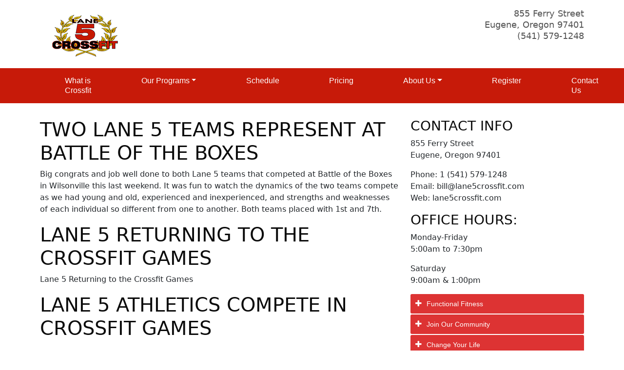

--- FILE ---
content_type: text/html; charset=UTF-8
request_url: https://lane5crossfit.com/author/sammyr/
body_size: 9138
content:
<!doctype html>
<html lang="en">
  <head>
    <!-- Required meta tags -->
    <meta charset="utf-8">
    <meta name="viewport" content="width=device-width, initial-scale=1">

    <title>Sammy, Author at Lane 5 Crossfit</title>
	  
    <meta name='robots' content='index, follow, max-image-preview:large, max-snippet:-1, max-video-preview:-1' />

	<!-- This site is optimized with the Yoast SEO plugin v21.4 - https://yoast.com/wordpress/plugins/seo/ -->
	<link rel="canonical" href="https://lane5crossfit.com/author/sammyr/" />
	<meta property="og:locale" content="en_US" />
	<meta property="og:type" content="profile" />
	<meta property="og:title" content="Sammy, Author at Lane 5 Crossfit" />
	<meta property="og:url" content="https://lane5crossfit.com/author/sammyr/" />
	<meta property="og:site_name" content="Lane 5 Crossfit" />
	<meta property="og:image" content="https://secure.gravatar.com/avatar/10ccd4a8106b03215839332754ca4ef3?s=500&d=mm&r=g" />
	<meta name="twitter:card" content="summary_large_image" />
	<script type="application/ld+json" class="yoast-schema-graph">{"@context":"https://schema.org","@graph":[{"@type":"ProfilePage","@id":"https://lane5crossfit.com/author/sammyr/","url":"https://lane5crossfit.com/author/sammyr/","name":"Sammy, Author at Lane 5 Crossfit","isPartOf":{"@id":"https://lane5crossfit.com/#website"},"primaryImageOfPage":{"@id":"https://lane5crossfit.com/author/sammyr/#primaryimage"},"image":{"@id":"https://lane5crossfit.com/author/sammyr/#primaryimage"},"thumbnailUrl":"","breadcrumb":{"@id":"https://lane5crossfit.com/author/sammyr/#breadcrumb"},"inLanguage":"en-US","potentialAction":[{"@type":"ReadAction","target":["https://lane5crossfit.com/author/sammyr/"]}]},{"@type":"ImageObject","inLanguage":"en-US","@id":"https://lane5crossfit.com/author/sammyr/#primaryimage","url":"","contentUrl":""},{"@type":"BreadcrumbList","@id":"https://lane5crossfit.com/author/sammyr/#breadcrumb","itemListElement":[{"@type":"ListItem","position":1,"name":"Home","item":"https://lane5crossfit.com/"},{"@type":"ListItem","position":2,"name":"Archives for Sammy"}]},{"@type":"WebSite","@id":"https://lane5crossfit.com/#website","url":"https://lane5crossfit.com/","name":"Lane 5 Crossfit","description":"Crossfit In Eugene, OR","potentialAction":[{"@type":"SearchAction","target":{"@type":"EntryPoint","urlTemplate":"https://lane5crossfit.com/?s={search_term_string}"},"query-input":"required name=search_term_string"}],"inLanguage":"en-US"},{"@type":"Person","@id":"https://lane5crossfit.com/#/schema/person/c12e2151a3fc1da5f50e74d75f473145","name":"Sammy","image":{"@type":"ImageObject","inLanguage":"en-US","@id":"https://lane5crossfit.com/#/schema/person/image/","url":"https://secure.gravatar.com/avatar/10ccd4a8106b03215839332754ca4ef3?s=96&d=mm&r=g","contentUrl":"https://secure.gravatar.com/avatar/10ccd4a8106b03215839332754ca4ef3?s=96&d=mm&r=g","caption":"Sammy"},"mainEntityOfPage":{"@id":"https://lane5crossfit.com/author/sammyr/"}}]}</script>
	<!-- / Yoast SEO plugin. -->


<link rel='dns-prefetch' href='//cdn.jsdelivr.net' />
<link rel="alternate" type="application/rss+xml" title="Lane 5 Crossfit &raquo; Posts by Sammy Feed" href="https://lane5crossfit.com/author/sammyr/feed/" />
<script type="text/javascript">
window._wpemojiSettings = {"baseUrl":"https:\/\/s.w.org\/images\/core\/emoji\/14.0.0\/72x72\/","ext":".png","svgUrl":"https:\/\/s.w.org\/images\/core\/emoji\/14.0.0\/svg\/","svgExt":".svg","source":{"concatemoji":"https:\/\/lane5crossfit.com\/wp-includes\/js\/wp-emoji-release.min.js?ver=312b2a9403bc50e9202aa24e5d3de228"}};
/*! This file is auto-generated */
!function(i,n){var o,s,e;function c(e){try{var t={supportTests:e,timestamp:(new Date).valueOf()};sessionStorage.setItem(o,JSON.stringify(t))}catch(e){}}function p(e,t,n){e.clearRect(0,0,e.canvas.width,e.canvas.height),e.fillText(t,0,0);var t=new Uint32Array(e.getImageData(0,0,e.canvas.width,e.canvas.height).data),r=(e.clearRect(0,0,e.canvas.width,e.canvas.height),e.fillText(n,0,0),new Uint32Array(e.getImageData(0,0,e.canvas.width,e.canvas.height).data));return t.every(function(e,t){return e===r[t]})}function u(e,t,n){switch(t){case"flag":return n(e,"\ud83c\udff3\ufe0f\u200d\u26a7\ufe0f","\ud83c\udff3\ufe0f\u200b\u26a7\ufe0f")?!1:!n(e,"\ud83c\uddfa\ud83c\uddf3","\ud83c\uddfa\u200b\ud83c\uddf3")&&!n(e,"\ud83c\udff4\udb40\udc67\udb40\udc62\udb40\udc65\udb40\udc6e\udb40\udc67\udb40\udc7f","\ud83c\udff4\u200b\udb40\udc67\u200b\udb40\udc62\u200b\udb40\udc65\u200b\udb40\udc6e\u200b\udb40\udc67\u200b\udb40\udc7f");case"emoji":return!n(e,"\ud83e\udef1\ud83c\udffb\u200d\ud83e\udef2\ud83c\udfff","\ud83e\udef1\ud83c\udffb\u200b\ud83e\udef2\ud83c\udfff")}return!1}function f(e,t,n){var r="undefined"!=typeof WorkerGlobalScope&&self instanceof WorkerGlobalScope?new OffscreenCanvas(300,150):i.createElement("canvas"),a=r.getContext("2d",{willReadFrequently:!0}),o=(a.textBaseline="top",a.font="600 32px Arial",{});return e.forEach(function(e){o[e]=t(a,e,n)}),o}function t(e){var t=i.createElement("script");t.src=e,t.defer=!0,i.head.appendChild(t)}"undefined"!=typeof Promise&&(o="wpEmojiSettingsSupports",s=["flag","emoji"],n.supports={everything:!0,everythingExceptFlag:!0},e=new Promise(function(e){i.addEventListener("DOMContentLoaded",e,{once:!0})}),new Promise(function(t){var n=function(){try{var e=JSON.parse(sessionStorage.getItem(o));if("object"==typeof e&&"number"==typeof e.timestamp&&(new Date).valueOf()<e.timestamp+604800&&"object"==typeof e.supportTests)return e.supportTests}catch(e){}return null}();if(!n){if("undefined"!=typeof Worker&&"undefined"!=typeof OffscreenCanvas&&"undefined"!=typeof URL&&URL.createObjectURL&&"undefined"!=typeof Blob)try{var e="postMessage("+f.toString()+"("+[JSON.stringify(s),u.toString(),p.toString()].join(",")+"));",r=new Blob([e],{type:"text/javascript"}),a=new Worker(URL.createObjectURL(r),{name:"wpTestEmojiSupports"});return void(a.onmessage=function(e){c(n=e.data),a.terminate(),t(n)})}catch(e){}c(n=f(s,u,p))}t(n)}).then(function(e){for(var t in e)n.supports[t]=e[t],n.supports.everything=n.supports.everything&&n.supports[t],"flag"!==t&&(n.supports.everythingExceptFlag=n.supports.everythingExceptFlag&&n.supports[t]);n.supports.everythingExceptFlag=n.supports.everythingExceptFlag&&!n.supports.flag,n.DOMReady=!1,n.readyCallback=function(){n.DOMReady=!0}}).then(function(){return e}).then(function(){var e;n.supports.everything||(n.readyCallback(),(e=n.source||{}).concatemoji?t(e.concatemoji):e.wpemoji&&e.twemoji&&(t(e.twemoji),t(e.wpemoji)))}))}((window,document),window._wpemojiSettings);
</script>
<style type="text/css">
img.wp-smiley,
img.emoji {
	display: inline !important;
	border: none !important;
	box-shadow: none !important;
	height: 1em !important;
	width: 1em !important;
	margin: 0 0.07em !important;
	vertical-align: -0.1em !important;
	background: none !important;
	padding: 0 !important;
}
</style>
	<link rel='stylesheet' id='wp-block-library-css' href='https://lane5crossfit.com/wp-includes/css/dist/block-library/style.min.css?ver=312b2a9403bc50e9202aa24e5d3de228' type='text/css' media='all' />
<style id='classic-theme-styles-inline-css' type='text/css'>
/*! This file is auto-generated */
.wp-block-button__link{color:#fff;background-color:#32373c;border-radius:9999px;box-shadow:none;text-decoration:none;padding:calc(.667em + 2px) calc(1.333em + 2px);font-size:1.125em}.wp-block-file__button{background:#32373c;color:#fff;text-decoration:none}
</style>
<style id='global-styles-inline-css' type='text/css'>
body{--wp--preset--color--black: #000000;--wp--preset--color--cyan-bluish-gray: #abb8c3;--wp--preset--color--white: #ffffff;--wp--preset--color--pale-pink: #f78da7;--wp--preset--color--vivid-red: #cf2e2e;--wp--preset--color--luminous-vivid-orange: #ff6900;--wp--preset--color--luminous-vivid-amber: #fcb900;--wp--preset--color--light-green-cyan: #7bdcb5;--wp--preset--color--vivid-green-cyan: #00d084;--wp--preset--color--pale-cyan-blue: #8ed1fc;--wp--preset--color--vivid-cyan-blue: #0693e3;--wp--preset--color--vivid-purple: #9b51e0;--wp--preset--gradient--vivid-cyan-blue-to-vivid-purple: linear-gradient(135deg,rgba(6,147,227,1) 0%,rgb(155,81,224) 100%);--wp--preset--gradient--light-green-cyan-to-vivid-green-cyan: linear-gradient(135deg,rgb(122,220,180) 0%,rgb(0,208,130) 100%);--wp--preset--gradient--luminous-vivid-amber-to-luminous-vivid-orange: linear-gradient(135deg,rgba(252,185,0,1) 0%,rgba(255,105,0,1) 100%);--wp--preset--gradient--luminous-vivid-orange-to-vivid-red: linear-gradient(135deg,rgba(255,105,0,1) 0%,rgb(207,46,46) 100%);--wp--preset--gradient--very-light-gray-to-cyan-bluish-gray: linear-gradient(135deg,rgb(238,238,238) 0%,rgb(169,184,195) 100%);--wp--preset--gradient--cool-to-warm-spectrum: linear-gradient(135deg,rgb(74,234,220) 0%,rgb(151,120,209) 20%,rgb(207,42,186) 40%,rgb(238,44,130) 60%,rgb(251,105,98) 80%,rgb(254,248,76) 100%);--wp--preset--gradient--blush-light-purple: linear-gradient(135deg,rgb(255,206,236) 0%,rgb(152,150,240) 100%);--wp--preset--gradient--blush-bordeaux: linear-gradient(135deg,rgb(254,205,165) 0%,rgb(254,45,45) 50%,rgb(107,0,62) 100%);--wp--preset--gradient--luminous-dusk: linear-gradient(135deg,rgb(255,203,112) 0%,rgb(199,81,192) 50%,rgb(65,88,208) 100%);--wp--preset--gradient--pale-ocean: linear-gradient(135deg,rgb(255,245,203) 0%,rgb(182,227,212) 50%,rgb(51,167,181) 100%);--wp--preset--gradient--electric-grass: linear-gradient(135deg,rgb(202,248,128) 0%,rgb(113,206,126) 100%);--wp--preset--gradient--midnight: linear-gradient(135deg,rgb(2,3,129) 0%,rgb(40,116,252) 100%);--wp--preset--font-size--small: 13px;--wp--preset--font-size--medium: 20px;--wp--preset--font-size--large: 36px;--wp--preset--font-size--x-large: 42px;--wp--preset--spacing--20: 0.44rem;--wp--preset--spacing--30: 0.67rem;--wp--preset--spacing--40: 1rem;--wp--preset--spacing--50: 1.5rem;--wp--preset--spacing--60: 2.25rem;--wp--preset--spacing--70: 3.38rem;--wp--preset--spacing--80: 5.06rem;--wp--preset--shadow--natural: 6px 6px 9px rgba(0, 0, 0, 0.2);--wp--preset--shadow--deep: 12px 12px 50px rgba(0, 0, 0, 0.4);--wp--preset--shadow--sharp: 6px 6px 0px rgba(0, 0, 0, 0.2);--wp--preset--shadow--outlined: 6px 6px 0px -3px rgba(255, 255, 255, 1), 6px 6px rgba(0, 0, 0, 1);--wp--preset--shadow--crisp: 6px 6px 0px rgba(0, 0, 0, 1);}:where(.is-layout-flex){gap: 0.5em;}:where(.is-layout-grid){gap: 0.5em;}body .is-layout-flow > .alignleft{float: left;margin-inline-start: 0;margin-inline-end: 2em;}body .is-layout-flow > .alignright{float: right;margin-inline-start: 2em;margin-inline-end: 0;}body .is-layout-flow > .aligncenter{margin-left: auto !important;margin-right: auto !important;}body .is-layout-constrained > .alignleft{float: left;margin-inline-start: 0;margin-inline-end: 2em;}body .is-layout-constrained > .alignright{float: right;margin-inline-start: 2em;margin-inline-end: 0;}body .is-layout-constrained > .aligncenter{margin-left: auto !important;margin-right: auto !important;}body .is-layout-constrained > :where(:not(.alignleft):not(.alignright):not(.alignfull)){max-width: var(--wp--style--global--content-size);margin-left: auto !important;margin-right: auto !important;}body .is-layout-constrained > .alignwide{max-width: var(--wp--style--global--wide-size);}body .is-layout-flex{display: flex;}body .is-layout-flex{flex-wrap: wrap;align-items: center;}body .is-layout-flex > *{margin: 0;}body .is-layout-grid{display: grid;}body .is-layout-grid > *{margin: 0;}:where(.wp-block-columns.is-layout-flex){gap: 2em;}:where(.wp-block-columns.is-layout-grid){gap: 2em;}:where(.wp-block-post-template.is-layout-flex){gap: 1.25em;}:where(.wp-block-post-template.is-layout-grid){gap: 1.25em;}.has-black-color{color: var(--wp--preset--color--black) !important;}.has-cyan-bluish-gray-color{color: var(--wp--preset--color--cyan-bluish-gray) !important;}.has-white-color{color: var(--wp--preset--color--white) !important;}.has-pale-pink-color{color: var(--wp--preset--color--pale-pink) !important;}.has-vivid-red-color{color: var(--wp--preset--color--vivid-red) !important;}.has-luminous-vivid-orange-color{color: var(--wp--preset--color--luminous-vivid-orange) !important;}.has-luminous-vivid-amber-color{color: var(--wp--preset--color--luminous-vivid-amber) !important;}.has-light-green-cyan-color{color: var(--wp--preset--color--light-green-cyan) !important;}.has-vivid-green-cyan-color{color: var(--wp--preset--color--vivid-green-cyan) !important;}.has-pale-cyan-blue-color{color: var(--wp--preset--color--pale-cyan-blue) !important;}.has-vivid-cyan-blue-color{color: var(--wp--preset--color--vivid-cyan-blue) !important;}.has-vivid-purple-color{color: var(--wp--preset--color--vivid-purple) !important;}.has-black-background-color{background-color: var(--wp--preset--color--black) !important;}.has-cyan-bluish-gray-background-color{background-color: var(--wp--preset--color--cyan-bluish-gray) !important;}.has-white-background-color{background-color: var(--wp--preset--color--white) !important;}.has-pale-pink-background-color{background-color: var(--wp--preset--color--pale-pink) !important;}.has-vivid-red-background-color{background-color: var(--wp--preset--color--vivid-red) !important;}.has-luminous-vivid-orange-background-color{background-color: var(--wp--preset--color--luminous-vivid-orange) !important;}.has-luminous-vivid-amber-background-color{background-color: var(--wp--preset--color--luminous-vivid-amber) !important;}.has-light-green-cyan-background-color{background-color: var(--wp--preset--color--light-green-cyan) !important;}.has-vivid-green-cyan-background-color{background-color: var(--wp--preset--color--vivid-green-cyan) !important;}.has-pale-cyan-blue-background-color{background-color: var(--wp--preset--color--pale-cyan-blue) !important;}.has-vivid-cyan-blue-background-color{background-color: var(--wp--preset--color--vivid-cyan-blue) !important;}.has-vivid-purple-background-color{background-color: var(--wp--preset--color--vivid-purple) !important;}.has-black-border-color{border-color: var(--wp--preset--color--black) !important;}.has-cyan-bluish-gray-border-color{border-color: var(--wp--preset--color--cyan-bluish-gray) !important;}.has-white-border-color{border-color: var(--wp--preset--color--white) !important;}.has-pale-pink-border-color{border-color: var(--wp--preset--color--pale-pink) !important;}.has-vivid-red-border-color{border-color: var(--wp--preset--color--vivid-red) !important;}.has-luminous-vivid-orange-border-color{border-color: var(--wp--preset--color--luminous-vivid-orange) !important;}.has-luminous-vivid-amber-border-color{border-color: var(--wp--preset--color--luminous-vivid-amber) !important;}.has-light-green-cyan-border-color{border-color: var(--wp--preset--color--light-green-cyan) !important;}.has-vivid-green-cyan-border-color{border-color: var(--wp--preset--color--vivid-green-cyan) !important;}.has-pale-cyan-blue-border-color{border-color: var(--wp--preset--color--pale-cyan-blue) !important;}.has-vivid-cyan-blue-border-color{border-color: var(--wp--preset--color--vivid-cyan-blue) !important;}.has-vivid-purple-border-color{border-color: var(--wp--preset--color--vivid-purple) !important;}.has-vivid-cyan-blue-to-vivid-purple-gradient-background{background: var(--wp--preset--gradient--vivid-cyan-blue-to-vivid-purple) !important;}.has-light-green-cyan-to-vivid-green-cyan-gradient-background{background: var(--wp--preset--gradient--light-green-cyan-to-vivid-green-cyan) !important;}.has-luminous-vivid-amber-to-luminous-vivid-orange-gradient-background{background: var(--wp--preset--gradient--luminous-vivid-amber-to-luminous-vivid-orange) !important;}.has-luminous-vivid-orange-to-vivid-red-gradient-background{background: var(--wp--preset--gradient--luminous-vivid-orange-to-vivid-red) !important;}.has-very-light-gray-to-cyan-bluish-gray-gradient-background{background: var(--wp--preset--gradient--very-light-gray-to-cyan-bluish-gray) !important;}.has-cool-to-warm-spectrum-gradient-background{background: var(--wp--preset--gradient--cool-to-warm-spectrum) !important;}.has-blush-light-purple-gradient-background{background: var(--wp--preset--gradient--blush-light-purple) !important;}.has-blush-bordeaux-gradient-background{background: var(--wp--preset--gradient--blush-bordeaux) !important;}.has-luminous-dusk-gradient-background{background: var(--wp--preset--gradient--luminous-dusk) !important;}.has-pale-ocean-gradient-background{background: var(--wp--preset--gradient--pale-ocean) !important;}.has-electric-grass-gradient-background{background: var(--wp--preset--gradient--electric-grass) !important;}.has-midnight-gradient-background{background: var(--wp--preset--gradient--midnight) !important;}.has-small-font-size{font-size: var(--wp--preset--font-size--small) !important;}.has-medium-font-size{font-size: var(--wp--preset--font-size--medium) !important;}.has-large-font-size{font-size: var(--wp--preset--font-size--large) !important;}.has-x-large-font-size{font-size: var(--wp--preset--font-size--x-large) !important;}
.wp-block-navigation a:where(:not(.wp-element-button)){color: inherit;}
:where(.wp-block-post-template.is-layout-flex){gap: 1.25em;}:where(.wp-block-post-template.is-layout-grid){gap: 1.25em;}
:where(.wp-block-columns.is-layout-flex){gap: 2em;}:where(.wp-block-columns.is-layout-grid){gap: 2em;}
.wp-block-pullquote{font-size: 1.5em;line-height: 1.6;}
</style>
<link rel='stylesheet' id='bootstrap-css' href='https://cdn.jsdelivr.net/npm/bootstrap@5.1.0/dist/css/bootstrap.min.css?ver=312b2a9403bc50e9202aa24e5d3de228' type='text/css' media='all' />
<link rel='stylesheet' id='lane5-style-css' href='https://lane5crossfit.com/wp-content/themes/lane5crossfit/style.css?ver=312b2a9403bc50e9202aa24e5d3de228' type='text/css' media='all' />
<script type='text/javascript' src='https://lane5crossfit.com/wp-includes/js/jquery/jquery.min.js?ver=3.7.0' id='jquery-core-js'></script>
<script type='text/javascript' src='https://lane5crossfit.com/wp-includes/js/jquery/jquery-migrate.min.js?ver=3.4.1' id='jquery-migrate-js'></script>
<script type='text/javascript' src='https://cdn.jsdelivr.net/npm/bootstrap@5.1.0/dist/js/bootstrap.bundle.min.js?ver=1' id='bootstrap-js-js'></script>
<link rel="https://api.w.org/" href="https://lane5crossfit.com/wp-json/" /><link rel="alternate" type="application/json" href="https://lane5crossfit.com/wp-json/wp/v2/users/1" />  </head>
  <body data-rsssl=1>
	<header>
		<div class="container">
			<div class="row">
				<div class="col-7">
															<a href="/"><img src="/wp-content/uploads/2013/10/logo-1.png" class="logo img-responsive alignleft"/></a>
				</div>
				<div class="col-5">
					<div id="text-2" class="widget widget_text">			<div class="textwidget"><p class="text-end">855 Ferry Street<br />
Eugene, Oregon 97401<br />
(541) 579-1248</p>
</div>
		</div>			</div>
		</div>	
	</header>	  
	<nav class="navbar navbar-default navbar-dark bg-dark navbar-expand-md">
    <div class="container">
        <button class="navbar-toggler" type="button" data-bs-toggle="collapse" data-bs-target="#main-menu" aria-controls="main-menu" aria-expanded="false" aria-label="Toggle navigation">
            <span class="navbar-toggler-icon"></span>
        </button>
        
        <div class="collapse navbar-collapse" id="main-menu">
            <ul id="menu-primary" class="navbar-nav me-auto mb-2 mb-md-0 "><li  id="menu-item-5687" class="menu-item menu-item-type-post_type menu-item-object-page nav-item nav-item-5687"><a href="https://lane5crossfit.com/what-is-crossfit/" class="nav-link ">What is Crossfit</a></li>
<li  id="menu-item-6089" class="menu-item menu-item-type-custom menu-item-object-custom menu-item-has-children dropdown nav-item nav-item-6089"><a href="#" class="nav-link  dropdown-toggle" data-bs-toggle="dropdown" aria-haspopup="true" aria-expanded="false">Our Programs</a>
<ul class="dropdown-menu  depth_0">
	<li  id="menu-item-6092" class="menu-item menu-item-type-post_type menu-item-object-page nav-item nav-item-6092"><a href="https://lane5crossfit.com/our-programs-1/getting-started/" class="dropdown-item ">Getting Started</a></li>
	<li  id="menu-item-6094" class="menu-item menu-item-type-post_type menu-item-object-page nav-item nav-item-6094"><a href="https://lane5crossfit.com/our-programs-1/introductory-level/" class="dropdown-item ">Crossfit Classes</a></li>
	<li  id="menu-item-6090" class="menu-item menu-item-type-post_type menu-item-object-page nav-item nav-item-6090"><a href="https://lane5crossfit.com/drop-in/" class="dropdown-item ">Drop-Ins / Visitors</a></li>
</ul>
</li>
<li  id="menu-item-5723" class="menu-item menu-item-type-post_type menu-item-object-page nav-item nav-item-5723"><a href="https://lane5crossfit.com/schedule/" class="nav-link ">Schedule</a></li>
<li  id="menu-item-5722" class="menu-item menu-item-type-post_type menu-item-object-page nav-item nav-item-5722"><a href="https://lane5crossfit.com/pricing/" class="nav-link ">Pricing</a></li>
<li  id="menu-item-6076" class="menu-item menu-item-type-custom menu-item-object-custom menu-item-has-children dropdown nav-item nav-item-6076"><a href="#" class="nav-link  dropdown-toggle" data-bs-toggle="dropdown" aria-haspopup="true" aria-expanded="false">About Us</a>
<ul class="dropdown-menu  depth_0">
	<li  id="menu-item-6096" class="menu-item menu-item-type-post_type menu-item-object-page nav-item nav-item-6096"><a href="https://lane5crossfit.com/about-us/coaches/" class="dropdown-item ">Our Coaches</a></li>
	<li  id="menu-item-6097" class="menu-item menu-item-type-post_type menu-item-object-page nav-item nav-item-6097"><a href="https://lane5crossfit.com/community/" class="dropdown-item ">The Lane 5 Community</a></li>
	<li  id="menu-item-6095" class="menu-item menu-item-type-post_type menu-item-object-page nav-item nav-item-6095"><a href="https://lane5crossfit.com/about-us/location/" class="dropdown-item ">The Facilities and Location</a></li>
</ul>
</li>
<li  id="menu-item-5728" class="menu-item menu-item-type-custom menu-item-object-custom nav-item nav-item-5728"><a href="https://lane5.sites.zenplanner.com/sign-up-now.cfm" class="nav-link ">Register</a></li>
<li  id="menu-item-5770" class="menu-item menu-item-type-post_type menu-item-object-page nav-item nav-item-5770"><a href="https://lane5crossfit.com/about-us/contact-us/" class="nav-link ">Contact Us</a></li>
</ul>        </div>
    </div>
</nav> <section class="content">	
	<div class="container">
		<div class="row">
			<div class="col-sm-8">
			
				<article id="post-5580" class="post-5580 post type-post status-publish format-standard has-post-thumbnail hentry category-uncategorized">
					<div class="entry-content">
						<h1 class="entry-title">Two Lane 5 teams represent at Battle of the Boxes</h1>
						
						<p>Big congrats and job well done to both Lane 5 teams that competed at Battle of the Boxes in Wilsonville this last weekend. It was fun to watch the dynamics of the two teams compete as we had young and old, experienced and inexperienced, and strengths and weaknesses of each individual so different from one to another. Both teams placed with 1st and 7th. </p>

					</div><!-- .entry-content -->
	
				</article>

				
			
				<article id="post-5516" class="post-5516 post type-post status-publish format-standard has-post-thumbnail hentry category-uncategorized">
					<div class="entry-content">
						<h1 class="entry-title">Lane 5 Returning to the Crossfit Games</h1>
						
						<p>Lane 5 Returning to the Crossfit Games</p>

					</div><!-- .entry-content -->
	
				</article>

				
			
				<article id="post-5413" class="post-5413 post type-post status-publish format-standard has-post-thumbnail hentry category-uncategorized">
					<div class="entry-content">
						<h1 class="entry-title">Lane 5 Athletics Compete in Crossfit Games</h1>
						
						<p>&nbsp;</p>
<p>Lane 5 Crossfit competed in the Reebok Crossfit Games. The team consisted of Tom Pappas, Billy Pappas, Jered Souder, Rachel Jacobson, Kim Reinhardt, and Kendall Burnham. The team placed 23rd overall out of 40 teams.</p>

					</div><!-- .entry-content -->
	
				</article>

				
			
				<article id="post-5444" class="post-5444 post type-post status-publish format-standard has-post-thumbnail hentry category-uncategorized">
					<div class="entry-content">
						<h1 class="entry-title">Lane 5 Athletics Take Regionals by Storm</h1>
						
						<p>The Lane 5 Crossfit team took the West Crossfit Regionals by storm this last weekend. Placing first in the final 2 events clinched their first place finish overall for the weekend. Lane 5 Athletics started out the weekend with a few rough workouts; however, their hardwork paid off as they were able to work their way to the top over the course of the 3 day competition. The team will be competing in the Reebok Crossfit Games in July.</p>

					</div><!-- .entry-content -->
	
				</article>

				
			
				<article id="post-4936" class="post-4936 post type-post status-publish format-standard has-post-thumbnail hentry category-uncategorized">
					<div class="entry-content">
						<h1 class="entry-title">Lane 5 Team finishes in Top 10 at Salem Crossfit&#8217;s Gobbler Gauntlet</h1>
						
						<p>Fun day watching some crossfit action in Salem today with Schyler, Cullen, and Miles. There were some great competitors at this meet. There top performance was a 4th place finish on workout 1! They ended up 9th place overall after 4 workouts. Time to get back to some workouts, perfecting technique to maximize the bodies performance. The body can do amazing things. The fun part is learning each day how to get the most out of your true potential.</p>

					</div><!-- .entry-content -->
	
				</article>

				
			
				<article id="post-4929" class="post-4929 post type-post status-publish format-standard has-post-thumbnail hentry category-uncategorized">
					<div class="entry-content">
						<h1 class="entry-title">Billy Pappas and Kim Reinhardt finish 2nd at Wodtoberfest in Salem</h1>
						
						<p>Billy Pappas and Kim Reinhardt finished in 2nd place at Salem Crossfit&#8217;s Wodtoberfest. Way to go, guys!</p>

					</div><!-- .entry-content -->
	
				</article>

				
			
				<article id="post-4922" class="post-4922 post type-post status-publish format-standard has-post-thumbnail hentry category-uncategorized">
					<div class="entry-content">
						<h1 class="entry-title">Lane 5 places in Top 3 at Sasquatch Throwdown</h1>
						
						<p>Kim Reinhardt placed 2nd at the Sasquatch Throwdown in the Women&#8217;s Rx Division, while Billy Pappas and Jordan Kent finished second in the Men&#8217;s Team division. Way to represent Lane 5 Crossfit at PK Park in Eugene!</p>

					</div><!-- .entry-content -->
	
				</article>

				
			
				<article id="post-122" class="post-122 post type-post status-publish format-standard has-post-thumbnail hentry category-uncategorized">
					<div class="entry-content">
						<h1 class="entry-title">Lane 5 Represents at Oregon Crossfit Summer Games</h1>
						
						<p>Two of our Lane 5 athletes competed at the Oregon Summer Games this weekend in Bend, Oregon. Billy Pappas placed 4th in the Men&#8217;s Rx Division, while Jordan Kent and his partner finished 4th in the Men&#8217;s Team Division. Congratulations to Billy and Jordan for representing and bringing home top-5 finishes!</p>

					</div><!-- .entry-content -->
	
				</article>

				
						</div>
			
			<div class="col-sm-4">
				
		<aside id="text-8" class="widget widget_text"><h3 class="widget-title">Contact Info</h3>			<div class="textwidget"><p>855 Ferry Street<br />
Eugene, Oregon 97401</p>
<p>Phone: 1 (541) 579-1248<br />
Email: bill@lane5crossfit.com<br />
Web: lane5crossfit.com</p>
</div>
		</aside><aside id="text-7" class="widget widget_text"><h3 class="widget-title">Office Hours:</h3>			<div class="textwidget"><p>Monday-Friday<br />
5:00am to 7:30pm</p>
<p>Saturday<br />
9:00am &amp; 1:00pm</p>
</div>
		</aside><aside id="text-9" class="widget widget_text">			<div class="textwidget"><div id="accordions-5771" class="accordions-5771 accordions" accordionsdata={&quot;lazyLoad&quot;:false,&quot;id&quot;:&quot;5771&quot;,&quot;event&quot;:&quot;click&quot;,&quot;collapsible&quot;:&quot;true&quot;,&quot;heightStyle&quot;:&quot;content&quot;,&quot;animateStyle&quot;:&quot;swing&quot;,&quot;animateDelay&quot;:1000,&quot;navigation&quot;:true,&quot;active&quot;:999,&quot;expandedOther&quot;:&quot;no&quot;}>
                    <div class="items" >
        
                <div post_id="5771" itemcount="0"  header_id="header-0" id="header-0" style="" class="accordions-head head0 border-none" toggle-text="" main-text="Functional Fitness">
                                            <span id="accordion-icons-0" class="accordion-icons">
                            <span class="accordion-icon-active accordion-plus"><i class="fa fa-plus"></i></span>
                            <span class="accordion-icon-inactive accordion-minus"><i class="fa fa-minus"></i></span>
                        </span>
                        <span id="header-text-0" class="accordions-head-title">Functional Fitness</span>
                                    </div>
                <div class="accordion-content content0 ">
                    <p>Lane 5 CrossFit strives to set a different standard in fitness training by focusing on training for General Physical Preparedness (GPP). With two world class trainers, brothers Tom and Billy Pappas, Lane 5 will help you train using Weight Lifting, Gymnastics, and a variety of cardio and other cross-training techniques to live a healthy, full life.</p>
                </div>
        
                <div post_id="5771" itemcount="1"  header_id="header-1531765906492" id="header-1531765906492" style="" class="accordions-head head1531765906492 border-none" toggle-text="" main-text="Join Our Community">
                                            <span id="accordion-icons-1531765906492" class="accordion-icons">
                            <span class="accordion-icon-active accordion-plus"><i class="fa fa-plus"></i></span>
                            <span class="accordion-icon-inactive accordion-minus"><i class="fa fa-minus"></i></span>
                        </span>
                        <span id="header-text-1531765906492" class="accordions-head-title">Join Our Community</span>
                                    </div>
                <div class="accordion-content content1531765906492 ">
                    <p><span style="color: #747474; font-family: 'PT Sans', Arial, Helvetica, sans-serif; font-size: 13px;">All of our classes are in a group setting and every session is programmed and guided by one of our coaches.  The Lane 5 Community consists of like minded individuals pursuing long term health and fitness. The members help to motivate each other, hold one another accountable, and help to push each other on a day to day basis. At Lane 5, you will become part of a family that develops long lasting friendships that go beyond the gym. Members get together for hiking trips, camping, barbecues, and other special events.</span></p>
                </div>
        
                <div post_id="5771" itemcount="2"  header_id="header-1531765980696" id="header-1531765980696" style="" class="accordions-head head1531765980696 border-none" toggle-text="" main-text="Change Your Life">
                                            <span id="accordion-icons-1531765980696" class="accordion-icons">
                            <span class="accordion-icon-active accordion-plus"><i class="fa fa-plus"></i></span>
                            <span class="accordion-icon-inactive accordion-minus"><i class="fa fa-minus"></i></span>
                        </span>
                        <span id="header-text-1531765980696" class="accordions-head-title">Change Your Life</span>
                                    </div>
                <div class="accordion-content content1531765980696 ">
                    <p><span style="color: #747474; font-family: 'PT Sans', Arial, Helvetica, sans-serif; font-size: 13px;">We not only train to become better, but also to become more fit across the board. This means getting stronger, losing body fat, increasing stamina and endurance, better flexibility, increased power and speed, more cardiovascular ability. At Lane 5 CrossFit, we will give you the tools to increase work capacity and develop an overall fitness level you never thought possible for yourself.</span></p>
                </div>
            </div>


    
                </div>
</div>
		</aside>			</div>	
		 </div>
	</div>	
</section>
<footer>
	<div class="container">
		<div class="row">
								<div class="col" role="complementary">
					<div id="text-3" class="widget widget_text">			<div class="textwidget"><p><iframe src="//www.facebook.com/plugins/likebox.php?href=https%3A%2F%2Fwww.facebook.com%2Fpages%2FLane-5-CrossFit%2F283754131696582&amp;width=250&amp;height=290&amp;colorscheme=dark&amp;show_faces=true&amp;header=true&amp;stream=false&amp;show_border=" scrolling="no" frameborder="0" style="border:none; overflow:hidden; width:100%; height:290px;" allowTransparency="true"></iframe></p>
</div>
		</div>				</div><!-- .widget-area .first -->
				
								<div class=" col" role="complementary">
					<div id="text-4" class="widget widget_text">			<div class="textwidget"><p><a title="CrossFit Journal: The Performance-Based Lifestyle Resource" href="http://journal.crossfit.com/start.tpl?version=CFJ-black300x150" target="_blank" rel="noopener"><img decoding="async" class="alignleft img-responsive" src="https://lane5crossfit.com/wp-content/uploads/2025/05/Screenshot-2025-05-21-at-8.16.04 PM.png" alt="CrossFit Journal: The Performance-Based Lifestyle Resource" width="300px" height="150px" /></a></p>
</div>
		</div>				</div><!-- .widget-area .second -->
				
								<div class="col" role="complementary">
					<div id="search-3" class="widget widget_search"><form role="search" method="get" id="searchform" class="searchform" action="https://lane5crossfit.com/">
				<div>
					<label class="screen-reader-text" for="s">Search for:</label>
					<input type="text" value="" name="s" id="s" />
					<input type="submit" id="searchsubmit" value="Search" />
				</div>
			</form></div><div id="text-6" class="widget widget_text"><h3 class="widgettitle">Contact Us</h3>			<div class="textwidget"><p>855 Ferry Street, Eugene, OR<br />
(541) 579-1248<br />
bill@lane5crossfit.com</p>
</div>
		</div><div id="text-5" class="widget widget_text">			<div class="textwidget"><p><script type='application/ld+json'> 
{
  "@context": "http://www.schema.org",
  "@type": "product",
  "brand": "Lane 5 Crossfit",
  "name": "Facebook Review",
  "description": "Immaculately kept gym just right between downtown and the university. The coaches and clients are all super friendly and not intimidating. They emphasise safety and make time to give appropriate coaching/tips during the WOD. My impression is that they focus on good technique and olympic lifts above more acrobatic movements. This Box suits me well and I highly recommend it.",
  "aggregateRating": {
    "@type": "aggregateRating",
    "ratingValue": "5",
    "reviewCount": "1"
  }
}
 </script></p>
</div>
		</div>				</div><!-- .widget-area .third -->
						
		</div>
	</div>
</footer>	
   <link rel='stylesheet' id='accordions-style-css' href='https://lane5crossfit.com/wp-content/plugins/accordions/assets/frontend/css/style.css?ver=312b2a9403bc50e9202aa24e5d3de228' type='text/css' media='all' />
<link rel='stylesheet' id='jquery-ui-css' href='https://lane5crossfit.com/wp-content/plugins/accordions/assets/frontend/css/jquery-ui.css?ver=312b2a9403bc50e9202aa24e5d3de228' type='text/css' media='all' />
<link rel='stylesheet' id='accordions-themes-css' href='https://lane5crossfit.com/wp-content/plugins/accordions/assets/global/css/themes.style.css?ver=312b2a9403bc50e9202aa24e5d3de228' type='text/css' media='all' />
<link rel='stylesheet' id='fontawesome-4-css' href='https://lane5crossfit.com/wp-content/plugins/accordions/assets/global/css/font-awesome-4.css?ver=312b2a9403bc50e9202aa24e5d3de228' type='text/css' media='all' />
<script type='text/javascript' src='https://lane5crossfit.com/wp-includes/js/jquery/ui/core.min.js?ver=1.13.2' id='jquery-ui-core-js'></script>
<script type='text/javascript' src='https://lane5crossfit.com/wp-includes/js/jquery/ui/accordion.min.js?ver=1.13.2' id='jquery-ui-accordion-js'></script>
<script type='text/javascript' src='https://lane5crossfit.com/wp-includes/js/jquery/ui/effect.min.js?ver=1.13.2' id='jquery-effects-core-js'></script>
<script type='text/javascript' id='accordions_js-js-extra'>
/* <![CDATA[ */
var accordions_ajax = {"accordions_ajaxurl":"https:\/\/lane5crossfit.com\/wp-admin\/admin-ajax.php"};
/* ]]> */
</script>
<script type='text/javascript' src='https://lane5crossfit.com/wp-content/plugins/accordions/assets/frontend/js/scripts.js?ver=1768588457' id='accordions_js-js'></script>
    <style>
        <style type='text/css'>
        @media only screen and (min-width: 1024px) {
            #accordions-5771{
                width: 100%;
                            }
        }
        @media only screen and (min-width: 768px) and (max-width: 1023px) {
            #accordions-5771{
                width: 100%;
                            }
        }
        @media only screen and (min-width: 0px) and (max-width: 767px) {
            #accordions-5771  {
                width: 100%;
                            }
        }
        #accordions-5771{position: relative;
            text-align: left;
                    }
        #accordions-5771 .accordions-head  {outline: none;
            background: #dd3333 none repeat scroll 0 0;
                    }
        #accordions-5771  .accordions-head-title {
            color: #ffffff;
            font-size: 14px;
                    }
        #accordions-5771 .accordions-head-title-toggle {
            color: #ffffff;
            font-size: 14px;
                    }
        #accordions-5771  .accordions-head:hover .accordions-head-title {
            color: #ffffff;
                    }
        #accordions-5771  .ui-state-active {border: none;
            background: #000000;
                    }
        #accordions-5771 .accordion-content  {border: none;
            color: #333333;
            font-size: 13px;
                    }
        #accordions-5771  .accordion-icons {
            color: #ffffff;
            margin: 0px;
                    }
        #accordions-5771  .accordions-head:hover .accordion-icons span {
                    }
        #accordions-5771{}
#accordions-5771 .accordions-head{}
#accordions-5771 .accordion-content{}    </style>
    </style>

    <script>
        document.addEventListener("DOMContentLoaded", function(event) {
                    });
    </script>


    <script>
        var accordions_active = {"5771":[0]};
        var accordions_tabs_active = null;
    </script>

                <script type="application/ld+json">
                {
                    "@context": "https://schema.org",
                    "@type": "FAQPage",
                    "mainEntity": [{"@type":"Question","name":"Functional Fitness","acceptedAnswer":{"@type":"Answer","text":"Lane 5 CrossFit strives to set a different standard in fitness training by focusing on training for General Physical Preparedness (GPP). With two world class trainers, brothers Tom and Billy Pappas, Lane 5 will help you train using Weight Lifting, Gymnastics, and a variety of cardio and other cross-training techniques to live a healthy, full life."}},{"@type":"Question","name":"Join Our Community","acceptedAnswer":{"@type":"Answer","text":"<span style=\"color: #747474; font-family: 'PT Sans', Arial, Helvetica, sans-serif; font-size: 13px;\">All of our classes are in a group setting and every session is programmed and guided by one of our coaches. \u00a0The Lane 5 Community consists of like minded individuals pursuing long term health and fitness. The members help to motivate each other, hold one another accountable, and help to push each other on a day to day basis. At Lane 5, you will become part of a family that develops long lasting friendships that go beyond the gym. Members get together for hiking trips, camping, barbecues, and other special events.<\/span>"}},{"@type":"Question","name":"Change Your Life","acceptedAnswer":{"@type":"Answer","text":"<span style=\"color: #747474; font-family: 'PT Sans', Arial, Helvetica, sans-serif; font-size: 13px;\">We not only train to become better, but also to become more fit across the board. This means getting stronger, losing body fat, increasing stamina and endurance, better flexibility, increased power and speed, more cardiovascular ability. At Lane 5 CrossFit, we will give you the tools to increase work capacity and develop an overall fitness level you never thought possible for yourself.<\/span>"}}]
                }
            </script>
    


  </body>
</html>
<!-- Dynamic page generated in 1.495 seconds. -->
<!-- Cached page generated by WP-Super-Cache on 2026-01-16 11:34:17 -->

<!-- super cache -->

--- FILE ---
content_type: text/css
request_url: https://lane5crossfit.com/wp-content/themes/lane5crossfit/style.css?ver=312b2a9403bc50e9202aa24e5d3de228
body_size: 2309
content:
/*
Theme Name: Lane5Crossfit
Theme URI: https://lane5crossfit.com
Author: Sammy Russo
Author URI: https://www.click-refresh.com
Description: Custom theme for Lane 5 Crossfit using Bootstrap 5.1
Version: 1

*/
@import url('https://fonts.googleapis.com/css2?family=Open+Sans:wght@300;400;600;700;800&display=swap');

/* Misc CSS */
h1,h2,h3,h4,h5,h6 {
	text-transform:uppercase;
	color: #0b0b0b;
}
header .widget {margin: 0px;}
header p {margin-top: 1rem; font-size: 18px; color: #555; line-height: 1.3 }
#home-hero {
	background-size: cover; 
	padding: 175px 0 0 0; 
	height: 700px;
}
#home-hero h1 {
	font-size: 70px; 
	color: #ffffff; 
	text-shadow: 2px 2px #111111;
}
.scroll-to-top:hover {
  background: #DBC9A3;
  opacity: .8;
}
a, a:link {color: #004A81;}
a:hover {
	text-decoration: underline;
}
.logo,
img .logo {
	padding: 0px; text-align: left;
}
section.content {margin-top: 30px;
}

footer {
    background-color: #313233;
    color: #CCC;
    font-size: 12px;
	padding-top: 30px;
}
/* Call To Action Bar */
.cta {background-color: #000; padding: 12px 0px 8px 0px; color:  #fff;}
.cta h3 {font-size: 1.2em; font-weight: 500; color:  #fff; text-transform: capitalize;}
.cta h3 a {color: #fff;}

/* Navigation 
----------------------------------------------- */
.navbar-toggler {
    padding: .25rem .75rem;
    font-size: 1.25rem;
    line-height: 1;
    background-color: transparent;
    border: 1px solid transparent;
    border-radius: .25rem;
    transition: box-shadow .15s ease-in-out;
	color: #fff;
}
.navbar-toggler-icon {
    display: inline-block;
    width: 1.5em;
    height: 1.5em;
    vertical-align: middle;
    background-repeat: no-repeat;
    background-position: center;
    background-size: 100%;
	color: #fff;
}

.bg-dark {
	background: #C71A09 !important;
	color: #fff;
}
.navbar-dark .navbar-toggler {
    color: #fff;
    border-color: #fff;
}
.navbar-dark .navbar-nav .nav-link {
    color: #fff;
}
.dropdown-menu {
	background-color: #C71A09;
}
.dropdown-menu .dropdown-item, .dropdown-menu .dropdown-item a, .dropdown-menu .dropdown-item a:link  {
	color: #fff;
}
.dropdown-item.active, .dropdown-item:active {
    color: #C71A09;
    text-decoration: none;
    background-color: #fff;
}
.dropdown-menu {border: none;}
.dropdown-item {
    padding: .25rem 4rem;
}
.navbar-default .navbar-nav > li > a {
    color: #fff;
    line-height: 20px;
	font-family: 'Open Sans Condensed', sans-serif;
}
.nav.navbar-nav {
    float: left;
	margin-left: -10px;
	font-size: 18px;
}
.navbar-header {
	float:none;
	margin: 0px auto;
	background-color: #C71A09;
}
.navbar-default .navbar-nav > .active > a,
.navbar-default .navbar-nav > .active > a:hover,
.navbar-default .navbar-nav > .active > a:focus,
.navbar-default .navbar-nav > li > a:hover,
.navbar-default .navbar-nav > li > a:focus,
.navbar-default .navbar-nav > .open > a,
.navbar-default .navbar-nav > .open > a:hover,
.navbar-default .navbar-nav > .open > a:focus,
.dropdown-menu > li > a:hover,
.dropdown-menu > li > a:focus,
.navbar-default .navbar-nav .open .dropdown-menu > li > a:hover,
.navbar-default .navbar-nav .open .dropdown-menu > li > a:focus {
 color: #fff;
  background: none;
  text-decoration: underline;
}
.navbar-collapse {
    padding-right: 0px;
    padding-left: 0px;
}
.navbar-expand-md .navbar-nav .nav-link {
    padding-right: 3.2rem;
    padding-left: 3.2rem;
}
/*.navbar-nav > li > a {
    padding-top: 10px;
    padding-bottom: 10px;
}
.nav>li>a {
    position: relative;
    display: block;
    padding: 15px 30px 10px 30px;
}
.navbar-default .navbar-toggle {
    border-color: transparent;
	color: #F5EBC7;
}
.navbar-default .navbar-toggle .icon-bar {
    background-color: #fff;
}
.navbar > .container .navbar-brand {
	color: #F5EBC7;
	margin-top: 8px;
}
*/
/* SCHEDULE 
----------------------------------------------- */
.schedule-header 
	{background-color: #000;}
.schedule h4 
	{padding: 15px 0px 10px 0px; background: #000; color: #fff; font-size: 22px; font-weight: 400; }
.schedule p 
	{font-size: 18px; border-bottom: 1px solid #ccc; margin-left: -13px; margin-right: -13px;}
.schedule-row-border 
	{border: 1px solid #ccc}
.time-slot 
	{border-bottom: 1px solid #ccc; border-right: 1px solid #ccc;}
.time-slot-last 
	{border-bottom: 1px solid #ccc;}

/* =Buttons
----------------------------------------------- */
.btn-default, .label-default {
  background-color: #CB1B10;
  border-color: #EE4338;
}
.btn-default:hover, .label-default[href]:hover, .label-default[href]:focus, .btn-default:hover, .btn-default:focus, .btn-default:active, .btn-default.active, #image-navigation .nav-previous a:hover, #image-navigation .nav-next a:hover {
  background-color: #EE4338;
  border-color: #1b926c;
}
.btn.btn-default {
    color: #FFF;
}

/* =Shadow Effect
----------------------------------------------- */
.box h3{
    text-align:center;
    position:relative;
    margin-top: 2em;
	margin-bottom: 1em
}
.box {
	border-top: 5px solid #111;
    width:80%;
    min-height:150px;
    background:#ededed;
    margin:40px auto;
	padding: 20px;
}

/*==================================================
 * Effect 2
 * ===============================================*/
.effect2
{
  position: relative;
}
.effect2:before, .effect2:after
{
  z-index: -1;
  position: absolute;
  content: "";
  bottom: 15px;
  left: 10px;
  width: 50%;
  top: 80%;
  max-width:300px;
  background: #777;
  box-shadow: 0 15px 10px #777;
  transform: rotate(-3deg);
}
.effect2:after
{
  transform: rotate(3deg);
  right: 10px;
  left: auto;
}

.rounded-box {
    background-color: #ededed;
    border-radius: 6px;
    box-shadow: 0px 1px 8px -2px #333;
    border: none;
    min-height: 315px;
    padding: 10px 20px;
}

	.price-box {background-color: #ededed; border: 1px solid #cccccc;}
		.price-box-header {background-color: #111; color: #fff; padding: 20px;}
		.price-box ul {margin: 0px; padding: 0px;}
		.price-box ul, .price-box li  {list-style: none;}
		.price-box li {background-color: #fff; border-bottom: 1px solid #cccccc; padding: 20px 10px;}
		.price-box-row {border-bottom: 1px solid #cccccc;}
		.price-text-lg {font-size: 50px; color: #C71A09;}
		.price-text-sm {font-size: 20px;}
.videoWrapper {
    position: relative;  padding-bottom: 56.25%;  padding-top: 25px;  height: 0;}
.videoWrapper iframe {position: absolute; top: 0; left: 0; width: 100%; height: 100%;}

@media (max-width: 1024px) {
	.nav>li>a {
    position: relative;
    display: block;
    padding: 15px 20px 10px 20px;
}
}


@media (max-width: 768px) {
	#home-hero {
	padding: 85px 0 0 0; 
	height: 400px;
}
	#home-hero h1 {
	font-size: 50px; 
	text-shadow: 2px 2px #111111;
	color: #ffffff;	
}
	.nav>li>a {
    position: relative;
    display: block;
    padding: 15px 10px 10px 10px;
}
	.nav.navbar-nav {
    float: left;
	font-size: 16px;
}
}

@media (max-width: 767px) {
header p {margin-top: 1.8em; font-size: 14px; color: #555; line-height: 1.2 }
#home-hero {
	padding: 70px 0 0 0; 
	height: 300px;
}	
	#home-hero h1 {
	font-size: 36px; 
	text-shadow: 1px 1px #111111;
	color: #ffffff;
}
	.nav.navbar-nav {
    float: left;
	font-size: 18px;
	margin-left: 10px;	
}
	.box {
	padding-bottom: 40px;
}
	.box h3{
    text-align:center;
    position:relative;
    margin-top: 1em;
	margin-bottom: 1em
}
	.schedule h4 {margin-left: -13px; margin-right: -13px; }
}



/* =WordPress Core
-------------------------------------------------------------- */
img.alignnone {
    margin: 5px 20px 20px 0;
}

img.aligncenter,
div.aligncenter {
    display: block;
    margin: 5px auto 5px auto;
}

img.alignright {
    float:right;
    margin: 5px 0 20px 20px;
}

img.alignleft {
    float: left;
    margin: 5px 20px 20px 0;
}

a img.alignright {
    float: right;
    margin: 5px 0 20px 20px;
}

a img.alignnone {
    margin: 5px 20px 20px 0;
}

a img.alignleft {
    float: left;
    margin: 5px 20px 20px 0;
}

/* BEGIN Override */
header a img.alignleft {
    float: left;
    margin: 5px 20px 0 0;}
/* END Override */

a img.aligncenter {
    display: block;
    margin-left: auto;
    margin-right: auto;
}

.wp-caption {
    background: #fff;
    border: 1px solid #f0f0f0;
    max-width: 96%; /* Image does not overflow the content area */
    padding: 5px 3px 10px;
    text-align: center;
}

.wp-caption.alignnone {
    margin: 5px 20px 20px 0;
}

.wp-caption.alignleft {
    margin: 5px 20px 20px 0;
}

.wp-caption.alignright {
    margin: 5px 0 20px 20px;
}

.wp-caption img {
    border: 0 none;
    height: auto;
    margin: 0;
    max-width: 98.5%;
    padding: 0;
    width: auto;
}

.wp-caption p.wp-caption-text {
    font-size: 11px;
    line-height: 17px;
    margin: 0;
    padding: 0 4px 5px;
}

/* Text meant only for screen readers. */
.screen-reader-text {
	border: 0;
	clip: rect(1px, 1px, 1px, 1px);
	clip-path: inset(50%);
	height: 1px;
	margin: -1px;
	overflow: hidden;
	padding: 0;
	position: absolute !important;
	width: 1px;
	word-wrap: normal !important; /* Many screen reader and browser combinations announce broken words as they would appear visually. */
}

.screen-reader-text:focus {
	background-color: #eee;
	clip: auto !important;
	clip-path: none;
	color: #444;
	display: block;
	font-size: 1em;
	height: auto;
	left: 5px;
	line-height: normal;
	padding: 15px 23px 14px;
	text-decoration: none;
	top: 5px;
	width: auto;
	z-index: 100000;
	/* Above WP toolbar. */
}


--- FILE ---
content_type: text/css
request_url: https://lane5crossfit.com/wp-content/plugins/accordions/assets/frontend/css/style.css?ver=312b2a9403bc50e9202aa24e5d3de228
body_size: 42
content:
@charset "utf-8";
/* CSS Document */


.accordions .border-semi-round{
    border-radius: 10px !important;
}
.accordions .border-round {
    border-radius: 50px !important;
}
.accordions .border-top-round {
    border-top-left-radius: 10px !important;
    border-top-right-radius: 10px !important;
}
.accordions .border-bottom-round {
    border-bottom-left-radius: 10px !important;
    border-bottom-right-radius: 10px !important;
}

.accordions .border-flat {
    border-radius: 0px !important;
}

.accordions .border-none {
    border: none !important;
}

.accordions .border-1px {
    border: 1px solid #999 !important;
}

.accordions .border-2px {
    border: 2px solid #999 !important;

}
.accordions .border-3px {
    border: 3px solid #999 !important;
}
.accordions .shadow-bottom {
    box-shadow: 0 3px 4px -1px rgba(0, 0, 0, 0.29);
}
.accordions .shadow-top {
    box-shadow: 0 -3px 4px -1px rgba(0, 0, 0, 0.29);
}
.accordions .shadow-bottom-right {
    box-shadow: 3px 3px 4px -1px rgba(0, 0, 0, 0.29);
}
.accordions .shadow-bottom-left {
    box-shadow: -3px 3px 4px -1px rgba(0, 0, 0, 0.29);
}
.accordions .shadow-top-right {
    box-shadow: 3px -3px 4px -1px rgba(0, 0, 0, 0.29);
}
.accordions .shadow-top-left {
    box-shadow: -3px -3px 4px -1px rgba(0, 0, 0, 0.29);
}

.accordions .border-bottom {
    border-bottom: 2px solid #b3b3b3 !important;
}
.accordions .border-top {
    border-top: 2px solid #b3b3b3 !important;
}
.accordions .border-bottom-right {
    border-bottom: 3px solid #b3b3b3 !important;
    border-right: 3px solid #b3b3b3 !important;
}
.accordions .border-bottom-left {
    border-bottom: 3px solid #b3b3b3 !important;
    border-left: 3px solid #b3b3b3 !important;
}
.accordions .border-top-right {
    border-top: 3px solid #b3b3b3 !important;
    border-right: 3px solid #b3b3b3 !important;
}
.accordions .border-top-left {
    border-top: 3px solid #b3b3b3 !important;
    border-left: 3px solid #b3b3b3 !important;
}














--- FILE ---
content_type: application/x-javascript
request_url: https://lane5crossfit.com/wp-content/plugins/accordions/assets/frontend/js/scripts.js?ver=1768588457
body_size: 1106
content:

document.addEventListener("DOMContentLoaded", function (event) {

    var accordions = document.querySelectorAll('[accordionsdata]');




    if (accordions != null) {
        accordions.forEach(accordionsWrap => {


            var accordionsData = accordionsWrap.getAttribute('accordionsdata');


            if (accordionsData == null) return;

            var accordionsDataObj = JSON.parse(accordionsData);
            var accordionsId = accordionsDataObj.id;
            var lazyLoad = accordionsDataObj.lazyLoad;
            var expandedOther = accordionsDataObj.expandedOther;
            var collapsible = accordionsDataObj.collapsible;
            var heightStyle = accordionsDataObj.heightStyle;
            var animateStyle = accordionsDataObj.animateStyle;
            var animateDelay = accordionsDataObj.animateDelay;
            var navigation = accordionsDataObj.navigation;
            var URLHash = accordionsDataObj.URLHash;

            console.log(accordionsDataObj);



            var accordionitemsWrap = document.querySelector('#accordions-' + accordionsId + ' .items');
            var lazyWrap = document.querySelector('#accordions-lazy-' + accordionsId);

            if (lazyLoad) {
                accordionitemsWrap.style.display = 'block';

                if (lazyWrap != null) {
                    lazyWrap.style.display = 'none';
                }

            }





            var accordionHandle = jQuery(accordionitemsWrap).accordion({
                event: accordionsDataObj.event,
                collapsible: collapsible,
                heightStyle: heightStyle,
                animate: parseInt(animateDelay),
                navigation: navigation,
                active: accordionsDataObj.active,
                beforeActivate: function (event, ui) {

                    if (expandedOther == 'yes') {

                        if (ui.newHeader[0]) {
                            var currHeader = ui.newHeader;
                            var currContent = currHeader.next(".ui-accordion-content");
                        } else {
                            var currHeader = ui.oldHeader;
                            var currContent = currHeader.next(".ui-accordion-content");
                        }
                        var isPanelSelected = currHeader.attr("aria-selected") == "true";
                        currHeader.toggleClass("ui-corner-all", isPanelSelected).toggleClass("accordion-header-active ui-state-active ui-corner-top", !isPanelSelected).attr("aria-selected", ((!isPanelSelected).toString()));
                        currHeader.children(".ui-icon").toggleClass("ui-icon-triangle-1-e", isPanelSelected).toggleClass("ui-icon-triangle-1-s", !isPanelSelected);
                        currContent.toggleClass("accordion-content-active", !isPanelSelected)
                        if (isPanelSelected) {
                            currContent.slideUp();
                        } else {
                            currContent.slideDown();
                        }
                        return false;
                    } else {
                        if (ui.newHeader[0] != undefined) {
                            var disabled = ui.newHeader[0].getAttribute('disabled');
                            if (disabled == 'disabled') {
                                event.preventDefault();
                            }
                        }
                    }



                },


            })



            // console.log(URLHash);
            // console.log(accordionsId);
            // console.log(accordionHandle);


            if (URLHash == 'yes') {
                var hash = window.location.hash;
                if (hash) {
                    index = jQuery("#accordions-" + accordionsId + " " + hash).attr('itemcount');
                    if (index) {
                        //index = index.replace('ui-id-','');
                        //header = jQuery("#accordions-" + accordionsId + " "+hash);
                        index = parseInt(index);
                        //jQuery("html:not(:animated), body:not(:animated)").animate({ scrollTop: header.offset().top + 800 }, "slow");
                        accordionHandle.accordion("option", "active", index);
                    }
                }

            }




        })
    }




    var accordionstabs = document.querySelectorAll('[accordionstabsdata]');




    if (accordionstabs != null) {
        accordionstabs.forEach(accordionsWrap => {

            var accordionsData = accordionsWrap.getAttribute('accordionstabsdata');


            if (accordionsData == null) return;

            var accordionsDataObj = JSON.parse(accordionsData);
            var accordionsId = accordionsDataObj.id;
            var lazyLoad = accordionsDataObj.lazyLoad;
            var expandedOther = accordionsDataObj.expandedOther;
            var collapsible = accordionsDataObj.collapsible;
            var event = accordionsDataObj.event;
            var active = accordionsDataObj.active;

            var animateStyle = accordionsDataObj.animateStyle;
            var animateDelay = accordionsDataObj.animateDelay;
            var vertical = accordionsDataObj.vertical;

            var accordionTabsWrap = document.querySelector('#accordions-tabs-' + accordionsId);
            var lazyWrap = document.querySelector('#accordions-lazy-' + accordionsId);




            jQuery(accordionTabsWrap).tabs({
                event: accordionsDataObj.event,
                collapsible: collapsible,
                active: accordionsDataObj.active,

            })


            if (vertical) {
                jQuery("#accordions-tabs-" + accordionsId).addClass("ui-tabs-vertical ui-helper-clearfix");
                jQuery("#accordions-tabs- +accordionsIdli").removeClass("ui-corner-top").addClass("ui-corner-left");
            }


            setTimeout(() => {
                if (typeof accordions_tabs_active != 'undefined') {

                    var index = (accordions_tabs_active[accordionsId] == undefined) ? {} : accordions_tabs_active[accordionsId];



                    Object.entries(index).map(x => {

                        var tabId = x[0];
                        var tabIndex = x[1];




                        jQuery("#accordions-tabs-" + accordionsId).tabs("option", "active", tabIndex);
                    })

                }

            }, 1000)




        })
    }



















    var expandCollapse = document.querySelectorAll('.expand-collapse');



    if (expandCollapse != null) {
        expandCollapse.forEach(item => {
            var accordionsId = item.getAttribute('accordion-id');

            item.addEventListener('click', event => {

                jQuery("#accordions-" + accordionsId + " .ui-accordion-header").removeClass('ui-state-active')


                if (item.classList.contains("active")) {


                    //jQuery(this).removeClass("active");
                    item.classList.remove('active');
                    jQuery("#accordions-" + accordionsId + " .ui-accordion-header").next().slideUp();

                } else {
                    //jQuery(this).addClass("active");
                    item.classList.add('active');

                    jQuery("#accordions-" + accordionsId + " .ui-accordion-header").next().slideDown();

                }

            })





        })
    }



});


